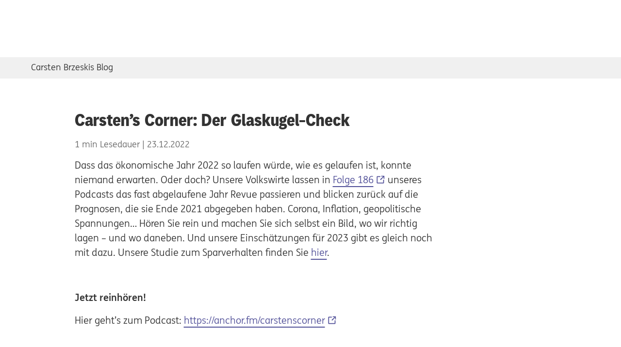

--- FILE ---
content_type: text/html;charset=UTF-8
request_url: https://www.ing.de/ueber-uns/presse/carsten-brzeskis-blog/carstens-corner-der-glaskugel-check/
body_size: 6772
content:
<!doctype html>
<html lang="de">
<head>
<script>
window.GCO = {};
</script>
<link href='https://cdn.ing.de/ing-web/4.12.4/es-modules/global.css' rel="stylesheet"/>
<script type="importmap">
{
"imports": {
"ing-web/": "https://cdn.ing.de/ing-web/4.12.4/es-modules/",
"lit": "https://cdn.ing.de/ing-web/4.12.4/es-modules/core.js",
"lit/directives/unsafe-svg": "https://cdn.ing.de/ing-web/4.12.4/es-modules/core.js",
"lit/directives/unsafe-svg.js": "https://cdn.ing.de/ing-web/4.12.4/es-modules/core.js",
"lit/directives/unsafe-html.js": "https://cdn.ing.de/ing-web/4.12.4/es-modules/core.js",
"lit/directives/class-map.js": "https://cdn.ing.de/ing-web/4.12.4/es-modules/core.js",
"lit/directives/style-map.js": "https://cdn.ing.de/ing-web/4.12.4/es-modules/core.js",
"lit/directives/ref.js": "https://cdn.ing.de/ing-web/4.12.4/es-modules/core.js",
"lit/directives/repeat.js": "https://cdn.ing.de/ing-web/4.12.4/es-modules/core.js",
"lit/directives/when.js": "https://cdn.ing.de/ing-web/4.12.4/es-modules/core.js",
"lit/directives/choose.js": "https://cdn.ing.de/ing-web/4.12.4/es-modules/core.js",
"lit/directives/cache.js": "https://cdn.ing.de/ing-web/4.12.4/es-modules/core.js",
"lit/directives/if-defined.js": "https://cdn.ing.de/ing-web/4.12.4/es-modules/core.js",
"lit/directives/keyed.js": "https://cdn.ing.de/ing-web/4.12.4/es-modules/core.js"
}
}
</script>
<script type="module" src="https://cdn.ing.de/ing-web/4.12.4/es-modules/ThemeManager.js"></script>
<link rel="preconnect" href="https://count.ing.de"/>
<meta http-equiv="Accept-CH" content="Sec-CH-UA, Sec-CH-UA-Full-Version-List, Sec-CH-UA-Model, Sec-CH-UA-Mobile, Sec-CH-UA-Platform, Sec-CH-UA-Platform-Version"/>
<meta http-equiv="Delegate-CH" content="Sec-CH-UA https://count.ing.de; Sec-CH-UA-Full-Version-List https://count.ing.de; Sec-CH-UA-Model https://count.ing.de; Sec-CH-UA-Mobile https://count.ing.de; Sec-CH-UA-Platform https://count.ing.de; Sec-CH-UA-Platform-Version https://count.ing.de;"/>
<link rel="stylesheet" href="https://cdn.ing.de/ing-shared-navigation-de/26.0.4/import-map/critical.css"/>
<link rel="preconnect" href="https://api.usercentrics.eu"/>
<script src="https://cdn.ing.de/ing-cms-ui/151.0.0/js/scoped-custom-element-registry.js"></script>
<link rel="stylesheet" href="https://cdn.ing.de/ing-cms-ui/151.0.0/css/critical.css"/>
<meta property="og:title" content="Carsten’s Corner: Der Glaskugel-Check"/>
<meta property="og:description" content="Carsten Brzeski, Chefvolkswirt der ING für Deutschland und Österreich, tauscht sich wöchentlich mit seinen Gästen über aktuelle volkswirtschaftliche Ereignisse und Entwicklungen, Entscheidungen der EZB sowie Trends an den internationalen Finanzmärkten aus | Carsten’s Corner"/>
<meta property="og:type" content="website"/>
<meta property="og:site_name" content="ING-DiBa"/>
<meta property="og:url" content="https://www.ing.de/ueber-uns/presse/carsten-brzeskis-blog/carstens-corner-der-glaskugel-check/"/>
<meta property="og:image" content="https://www.ing.de/binaries/large/content/gallery/ing-images/migrated/ueber-uns/pressebilder/carstenbrzeski_photoshop_cropped.jpg"/>
<title>Der Glaskugel-Check – ING</title>
<meta name="description" content="Unsere Volkswirte schauen zurück auf 2022 und darauf, ob sich ihre Erwartungen für das fast abgelaufene Jahr erfüllt haben, werfen aber auch einen Blick darauf, was 2023 bringen könnte."/>
<meta name="robots" content="index, follow"/>
<link rel="canonical" href="https://www.ing.de/ueber-uns/presse/carsten-brzeskis-blog/carstens-corner-der-glaskugel-check/"/>
<script type="application/ld+json">{
"@context": "https://schema.org",
"@type": "WebPage",
"name": "Der Glaskugel-Check – ING",
"description": "Unsere Volkswirte schauen zurück auf 2022 und darauf, ob sich ihre Erwartungen für das fast abgelaufene Jahr erfüllt haben, werfen aber auch einen Blick darauf, was 2023 bringen könnte.",
"url": "https://www.ing.de/ueber-uns/presse/carsten-brzeskis-blog/carstens-corner-der-glaskugel-check/",
"publisher": {
"@type": "Organization",
"name":"ING",
"alternateName": "ING-DiBa",
"@id": "https://www.ing.de/#publisher"
}
}</script>
<meta charset="utf-8">
<meta name="viewport" content="width=device-width, initial-scale=1.0, minimum-scale=1.0"/>
<link rel="preconnect" href="https://responder.wt-safetag.com" />
<!-- Prevent IBAN numbers being formatted as telephone numbers on Edge -->
<meta name="format-detection" content="telephone=no">
<!-- FS : refactor 2709 -->
<meta http-equiv="X-UA-Compatible" content="IE=edge,chrome=1">
<!-- Add to homescreen for Chrome on Android. Fallback for manifest.json -->
<meta name="mobile-web-app-capable" content="yes">
<meta name="application-name" content="ING Deutschland">
<!-- Add to homescreen for Safari on iOS -->
<meta name="apple-mobile-web-app-capable" content="yes">
<meta name="apple-mobile-web-app-status-bar-style" content="default">
<meta name="apple-mobile-web-app-title" content="ING Deutschland">
<!-- Favicons -->
<link rel="icon" href='https://cdn.ing.de/ing-cms-ui/151.0.0/assets/favicons/favicon.ico' sizes="32x32">
<link rel="icon" href='https://cdn.ing.de/ing-cms-ui/151.0.0/assets/favicons/icon.svg' type="image/svg+xml">
<link rel="apple-touch-icon" href='https://cdn.ing.de/ing-cms-ui/151.0.0/assets/favicons/apple-touch-icon.png'>
<link rel="manifest" href='https://www.ing.de/manifest.json'>
<meta name="theme-color" content="#ff6200">
<script>
window.UC_UI_DOMAINS = {
crossDomainConsentSharingIFrame:
'https://cdn.ing.de/ing-feat-cookie-consent-de/1.19.0/cross-domain-bridge.html',
};
</script>
<script async src="https://cdn.ing.de/ing-feat-cookie-consent-de/1.19.0/main.js"></script>
<script id="script-dependency-stack">
window.loadScripts = [];
</script>
<script type="module">
if ('serviceWorker' in navigator) {
window.addEventListener('load', () => {
navigator.serviceWorker.register('/service-worker.js/', {scope: '/'}).catch(
(registrationError) => {
console.error('SW registration failed: ', registrationError);
});
});
}
</script>
</head>
<body no-autosuggest>
<div class="page ingde-font-300">
<!--
-->
<noscript>
<div class="t-content">
<div class="browser-notification browser-notification--error ingde-font-300">
<div class="browser-notification__icon browser-notification__icon--desktop">
<svg xmlns="http://www.w3.org/2000/svg" viewbox="0 0 64 64">
<g fill="#D70000" fill-rule="evenodd">
<path fill-rule="nonzero"
d="M61 32C61 16.014 47.985 3 32 3 16.011 3 3 16.012 3 32c0 15.995 13.007 29 29 29 15.99 0 29-13.007 29-29zm3 0c0 17.655-14.36 32-32 32C14.353 64 0 49.655 0 32 0 14.356 14.353 0 32 0c17.64 0 32 14.356 32 32z"/>
<path
d="M35.112 15.875c0-.583-.24-.875-.91-.875h-4.603c-.672 0-.911.292-.911.875l.767 21.972c0 .486.192.632.719.632h3.548c.527 0 .72-.146.72-.632l.67-21.972zM34.393 50c.72 0 1.007-.292 1.007-.924v-5.055c0-.632-.288-.924-1.007-.924H29.36c-.671 0-.959.292-.959.924v5.055c0 .632.288.924.959.924h5.034z"/>
</g>
</svg>
</div>
<div class="browser-notification__body copy">
<div class="browser-notification__title ingde-font-400">
<div class="browser-notification__icon browser-notification__icon--mobile">
<svg xmlns="http://www.w3.org/2000/svg" viewBox="0 0 16 16">
<g fill="none" fill-rule="evenodd">
<path fill="#D70000"
d="M8 0C3.59 0 0 3.59 0 8c0 4.412 3.59 8 8 8 4.414 0 8-3.588 8-8 0-4.41-3.586-8-8-8z"/>
<path fill="#FFF"
d="M8.624 10.653c.18 0 .252.071.252.227v1.243c0 .155-.072.227-.252.227h-1.26c-.168 0-.24-.072-.24-.227V10.88c0-.156.072-.227.24-.227zm-.048-6.908c.168 0 .228.071.228.215l-.168 5.402c0 .12-.048.155-.18.155h-.888c-.132 0-.18-.036-.18-.155L7.196 3.96c0-.144.06-.215.228-.215z"/>
</g>
</svg>
</div>
Bitte aktivieren Sie JavaScript
</div>
Damit bleibt Ihr Banking sicher und unsere Internetseite wird auch in Zukunft optimal
dargestellt.
<div class="browser-notification__link">
<a class="browser-notification-link" href="https://www.ing.de/kundenservice/sicherheit/#01306"
wtlink="weitere_informationen.update_browser.link">
Mehr Informationen
</a>
</div>
</div>
</div>
</div>
</noscript>
<link rel="stylesheet" href="https://cdn.ing.de/ing-cms-ui/151.0.0/css/browser-notification.css"/>
<link rel="preload" href='https://cdn.ing.de/ing-cms-ui/151.0.0/css/skip-to-content.css' as="style" onload="this.onload=null;this.rel='stylesheet'" />
<script type="module" async src='https://cdn.ing.de/ing-cms-ui/151.0.0/js/skip-to-content.js'></script>
<ing-skip-to-content></ing-skip-to-content>
<ing-header id="navigation"
config='{"login":{"id":"login","label":"Log-in","href":"https://banking.ing.de/app/obligo","trackingValue":"log_in_banking.meta.link_intern"},"logout":{"label":"Log-out","trackingValue":"log_out_banking.meta.link_intern"},"logo":{"id":"homepage","href":"/","trackingValue":"logo.meta.link_intern","label":"Zur ING Homepage"},"helpAndServices":[{"id":"hilfe-center","label":"Hilfe-Center","href":"/hilfe/","trackingValue":"l0_sh__hilfe_center.navi.link_intern"},{"id":"hilfe-notfall","label":"Notfall","href":"/hilfe/notfall/","trackingValue":"l0_sh__notfall.navi.link_intern"},{"id":"hilfe-wissen","label":"Wissen","href":"/wissen/","trackingValue":"l0_sh__wissen.navi.link_intern"},{"id":"hilfe-app-banking","label":"App & Banking","href":"/banking/","trackingValue":"l0_sh__app_banking.navi.link_intern"}],"navigation":[{"id":"meine-konten","label":"Meine Konten","href":"https://banking.ing.de/app/obligo","trackingValue":"l0_meine-konten.navi.link_intern","requiresAuthentication":true},{"id":"girokonto","label":"Girokonto","href":"/girokonto/","trackingValue":"l0_girokonto.navi.link_intern"},{"id":"sparenanlegen","label":"Sparen & Anlegen","href":"/sparen-anlegen/","trackingValue":"l0_sparen_anlegen.navi.link_intern"},{"id":"wertpapiere","label":"Wertpapierhandel","href":"/wertpapiere/","trackingValue":"l0_wertpapiere.navi.link_intern"},{"id":"baufinanzierung","label":"Baufinanzierung","href":"/baufinanzierung/","trackingValue":"l0_baufinanzierung.navi.link_intern"},{"id":"kredite","label":"Kredite","href":"/kredit/","trackingValue":"l0_kredite.navi.link_intern"},{"id":"versicherungen","label":"Versicherungen","href":"/versicherungen/","trackingValue":"l0_versicherungen.navi.link_intern"}],"sme":[{"id":"retail","label":"Privatkunden","href":"/","trackingValue":"l0_sme__privatkunden.navi.link_intern"},{"id":"business","label":"Business Banking","href":"/business/","trackingValue":"l0_sme__business_banking.navi.link_intern"},{"id":"wholesale","target":"_blank","label":"Wholesale Banking","href":"https://www.ingwb.com/de/network/emea/deutschland","trackingValue":"l0_sme__wholesale_banking.navi.link_intern"}],"search":{"placeholder":"Wertpapier, WKN oder Begriff","trackingValue":"button_search.content.link"}}'
search-enabled
search-api-url="https://api.www.ing.de/searchopenshift"
search-results-url="https://www.ing.de/suche/"
active-navigation-id=""
active-sme-navigation-id="retail"
pw-test>
<noscript>
<div class="navigation-header__critical-login-button-wrapper">
<a class="navigation-header__critical-login-button"
role="button"
href="https://banking.ing.de/app/obligo">Log-in</a>
</div>
</noscript>
</ing-header>
<svg id="filter-container" style="position: absolute; width:0; height:0;" xmlns="http://www.w3.org/2000/svg" xmlns:xlink="http://www.w3.org/1999/xlink">
<defs>
<filter id="blurlayer" x="0" y="0" width="100%" height="100%">
<feGaussianBlur stdDeviation="1" result="blur"></feGaussianBlur>
</filter>
<filter id="shadow" x="-30%" y="-30%" width="160%" height="160%">
<feDropShadow dx="5" dy="5" stdDeviation="5" flood-opacity="0.3"></feDropShadow>
</filter>
<filter id="shadow-focus" x="-30%" y="-30%" width="160%" height="160%">
<feDropShadow dx="0" dy="0" stdDeviation="4" flood-color="#559bd1" result="shadow"></feDropShadow>
<feGaussianBlur in="shadow" stdDeviation="1" result="gaussian"></feGaussianBlur>
<feMerge>
<feMergeNode in="shadow"></feMergeNode>
<feMergeNode in="gaussian"></feMergeNode>
</feMerge>
</filter>
</defs>
</svg>
<div class="ing-sn-content-to-blur">
<main id="main" class="main-content">
<nav class="ing-quick-access">
<ul class="quick-access">
<li class="quick-access__list-item">
<a class="ingde-link--primary" wtlink="carsten_brzeskis_blog_carsten_brzeskis_blog.content.link_intern"
href="https://www.ing.de/ueber-uns/presse/carsten-brzeskis-blog/">Carsten Brzeskis Blog</a>
</li>
</ul>
</nav>
<ing-reading-progress-bar></ing-reading-progress-bar>
<article class="t-content article">
<header class="article-header">
<h1 class="headline headline--xl article-header__headline">
Carsten’s Corner: Der Glaskugel-Check
</h1>
<aside class="article-header__meta ingde-font-200">
<span aria-label='1 Minuten Lesedauer'>1 min Lesedauer</span>
<span aria-label='veröffentlicht am 23.12.2022'>23.12.2022</span>
</aside>
</header>
<section class="rich-content rich-content--l rich-content--justify-none">
<div class="rich-content__inner">
<div class="rich-content__copy copy editor-container">
<p>Dass das ökonomische Jahr 2022 so laufen würde, wie es gelaufen ist, konnte niemand erwarten. Oder doch? Unsere Volkswirte lassen&nbsp;in <a href="https://anchor.fm/carstenscorner/episodes/Der-Glaskugel-Check---Folge-186-e1sko73" wtlink="acc7f9a0_6b92481a_1__folge_186.content.link_extern" class="ingde-link ingde-link--external" target="_blank" rel="noopener" aria-label="Folge 186, Externer Link">Folge 186</a> unseres Podcasts das fast abgelaufene Jahr Revue passieren und blicken zurück auf die Prognosen, die sie Ende 2021 abgegeben haben. Corona, Inflation, geopolitische Spannungen… Hören Sie rein und machen Sie sich selbst ein Bild, wo wir richtig lagen – und wo daneben. Und unsere Einschätzungen für 2023 gibt es gleich noch mit dazu. Unsere Studie zum Sparverhalten finden Sie <a href="/ueber-uns/presse/carsten-brzeskis-blog/chart-of-the-week-2022-12-23-30-prozent-der-deutschen-ohne-jegliche-ersparnisse/" wtlink="acc7f9a0_6b92481a_2__hier.content.link_intern" class="ingde-link">hier</a>.</p>
<p>&nbsp;</p>
<p><strong>Jetzt reinhören!</strong></p>
<p>Hier geht’s zum Podcast: <a href="https://anchor.fm/carstenscorner" wtlink="acc7f9a0_6b92481a_3__httpsanchorfmcarstenscorner.content.link_extern" class="ingde-link ingde-link--external" target="_blank" rel="noopener" aria-label="https://anchor.fm/carstenscorner, Externer Link">https://anchor.fm/carstenscorner</a></p>
<p>&nbsp;</p>
<p>Übrigens: Der Podcast kann über alle gängigen Plattformen wie Apple/Google Podcasts, Spotify usw. angehört werden.</p>
<p>&nbsp;</p>
<p><strong>Feedback ausdrücklich erwünscht!</strong></p>
<p>Wir freuen uns&nbsp;über direktes Feedback, Anregungen und Themenvorschläge.</p> </div>
</div>
</section>
<div class="author">
<div class="author__inner">
<span class="author__label">Autor:</span>
ING Economic &amp; Financial Analysis
</div>
</div>
</article>
<section class="t-content t-content--mobile-hidden">
<social-media-buttons
buttons='["facebook", "twitter", "linkedin", "xing", "email", "copy"]'
></social-media-buttons>
</section>
</main>
</div>
<ing-footer config='{"BIC":"INGDDEFFXXX","helpAndServices":[{"id":"hilfe-center","label":"Hilfe-Center","href":"/hilfe/","trackingValue":"ftr_hilfe_center.navi.link_intern"},{"id":"hilfe-notfall","label":"Notfall","href":"/hilfe/notfall/","trackingValue":"ftr_notfall.navi.link_intern"}],"mainLinks":[{"headline":"Entdecken","links":[{"id":"unternehmen","label":"Unternehmen","href":"/ueber-uns/unternehmen/","trackingValue":"ftr_unternehmen.navi.link_intern"},{"id":"nachhaltigkeit","label":"Nachhaltigkeit","href":"/ueber-uns/nachhaltigkeit/","trackingValue":"ftr_nachhaltigkeit.navi.link_intern"},{"id":"menschen","label":"Menschen + Philosophie","href":"/ueber-uns/menschen/","trackingValue":"ftr_menschen_philosophie.navi.link_intern"},{"id":"auszeichnungen","label":"Auszeichnungen","href":"/ueber-uns/auszeichnungen/","trackingValue":"ftr_auszeichnungen.navi.link_intern"},{"id":"wholesale","label":"Wholesale Banking","href":"https://www.ingwb.com/de/network/emea/deutschland","trackingValue":"ftr_wholesale_banking.navi.link_intern"},{"id":"business","label":"Business Banking","href":"/business/","trackingValue":"ftr_business_banking.navi.link_intern"},{"id":"aktuelles","label":"Aktuelles","href":"/wissen/aktuelles/","trackingValue":"ftr_aktuelles.navi.link_intern"}]},{"headline":"Nützliches","links":[{"id":"kontaktformular","label":"Kontaktformular","href":"https://produkte.banking.ing.de/pub/kontaktformular","trackingValue":"ftr_kontakt.navi.link_intern"},{"id":"kwk","label":"Kunden werben Kunden","href":"/hilfe/produkte/kwk/","trackingValue":"ftr_kunden_werben_kunden.navi.link_intern"},{"id":"finanzwissen","label":"Wissen","href":"/wissen/","trackingValue":"ftr_wissen.navi.link_intern"},{"id":"vwl-blog","label":"Volkswirtschafts-Blog","href":"/ueber-uns/presse/carsten-brzeskis-blog/","trackingValue":"ftr_vw_blog.navi.link_intern"},{"id":"karriere","label":"Karriere","href":"https://ing.jobs/deutschland","trackingValue":"ftr_karriere.navi.link_extern"},{"id":"vertriebspartner","label":"Vertriebspartner","href":"/ueber-uns/unternehmen/partner/","trackingValue":"ftr_vertriebspartner.navi.link_intern"},{"id":"presse","label":"Presse","href":"/ueber-uns/presse/","trackingValue":"ftr_presse.navi.link_intern"},{"id":"barrierefreiheit","label":"Barrierefreiheit","href":"/barrierefreiheit/","trackingValue":"ftr_barrierefreiheit.navi.link_intern"}]},{"headline":"Rechtliches","links":[{"id":"datenschutz","label":"Datenschutz","href":"/datenschutz/","trackingValue":"ftr_datenschutz.navi.link_intern"},{"id":"cookie","label":"Cookie-Einstellungen","togglesConsent":true,"trackingValue":"ftr_cookie_einstellungen.navi.link_intern"},{"id":"versicherung","label":"Erstinfo Versicherung","href":"/versicherungen/erstinformationen/","trackingValue":"ftr_erstinfo_versicherung.navi.link_intern"},{"id":"agb","label":"AGB, Preise + Leistungen","href":"/agb/","trackingValue":"ftr_agb.navi.link_intern"},{"id":"impressum","label":"Impressum","href":"/ueber-uns/unternehmen/impressum/","trackingValue":"ftr_impressum.navi.link_intern"}]}],"socialMediaLinks":[{"id":"tiktok","label":"Tiktok","href":"https://www.tiktok.com/@ingdeutschland?lang=de-DE","trackingValue":"ftr_tiktok.navi.link_extern"},{"id":"instagram","label":"Instagram","href":"https://www.instagram.com/ing.deutschland/","trackingValue":"ftr_instagram.navi.link_extern"},{"id":"youtube","label":"YouTube","href":"https://m.youtube.com/c/ing_de","trackingValue":"ftr_youtube.navi.link_extern"},{"id":"linkedin","label":"LinkedIn","href":"https://www.linkedin.com/company/ing-de/","trackingValue":"ftr_linkedin.navi.link_extern"},{"id":"facebook","label":"Facebook","href":"https://www.facebook.com/ing.deutschland/","trackingValue":"ftr_facebook.navi.link_extern"}],"appStoreButtons":[{"id":"google","label":"ING App im Google play store","href":"https://play.google.com/store/apps/details?id=de.ingdiba.bankingapp","trackingValue":"ftr_google_play_store.navi.link_extern"},{"id":"apple","label":"ING App im Apple App Store","href":"https://apps.apple.com/de/app/ing-deutschland/id1176527145?l=de&ls=1","trackingValue":"ftr_apple_app_store.navi.link_extern"}],"logoLink":{"id":"logo-link","label":"Zur ING Homepage","href":"/","trackingValue":"ftr_ing_logo.link_intern"}}' pw-test>
</ing-footer><script src='https://cdn.ing.de/ing-shared-navigation-de/26.0.4/import-map/ing-shared-navigation.mjs' type="module" async></script>
<script type="module">
const webtrekkConfig = {
trackId: '302246171523106',
trackDomain: 'count.ing.de',
domain: 'REGEXP:^(([a-zA-Z0-9-_]+\.{1})*(ing-diba|ing)\.de)$',
cookie: '1',
optoutName: 'ingdibaOptOut',
contentId: 'pw.ueber-uns.presse.carsten-brzeskis-blog.carstens-corner-der-glaskugel-check',
contentGroup: {1:"pw",2:"ueber-uns"},
forceHTTPS: true,
linkTrack: 'standard',
linkTrackAttribute: 'wtlink',
execCDB: false,
safetag: {
async: true,
timeout: 2000,
customDomain: 'responder.wt-safetag.com',
customPath: 'resp/api/get/302246171523106?url=https%3A%2F%2Fwww.ing.de&v=5',
option: {}
},
cookieSecure: true
,
executePluginFunction: "wt_scrolldepth"
};
import('https://cdn.ing.de/ing-cms-ui/151.0.0/js/webtrekk.js').then(() => {
const bootstrapConfig = {
webtrekkFile: 'https://cdn.ing.de/ing-feat-webtrekk-de-cdn/1.0.16/webtrekk-pixel-v460/webtrekk_v4.min.js',
scrollDepthPluginFile: 'https://cdn.ing.de/ing-feat-webtrekk-de-cdn/1.0.16/webtrekk-scrolldepth-v200/scrolldepth_v200.min.js',
webtrekkConfig,
enableTeaserTracking: false
};
window.webtrekkBootstrap(bootstrapConfig);
});
</script>
<script async type="module" src="https://cdn.ing.de/ing-feat-commercial-de/1.3.5/bundle.js"></script>
<script>
window.GCO.commercial = {
fetchUrl: 'https://api.www.ing.de/deVertriebserfolgSCS/v1.0/'
};
</script>
<script type="module">
import { initAuthClient } from 'https://cdn.ing.de/ing-feat-auth-client-de/2.0.0/ing-feat-auth-client-de.js';
const config = {
clientId: 'pw-hippo',
discoveryUri: 'https://access.ing.de/.well-known/openid-configuration',
rlIFrameSource: 'https://cdn.ing.de/ing-feat-auth-client-de/2.0.0/rl.html',
logoutUrl: 'https://banking.ing.de/app/logout'
};
initAuthClient(config);
</script>
<ing-cc-manager uc-id="oAoDY7kHB"> </ing-cc-manager>
<script>window.loadScripts.push('js/overlay.js'); </script>
<script>window.loadScripts.push('js/rich-content-table.js'); </script>
<script>window.loadScripts.push('js/reading-progress-bar.js'); </script>
<script>window.loadScripts.push('js/social-media-buttons.js'); </script>
<ingde-cms-overlay-manager></ingde-cms-overlay-manager>
</div>
<script>
window.resourceBaseUrl = "https://cdn.ing.de/ing-cms-ui/151.0.0/"
</script>
<link rel="stylesheet" href='https://cdn.ing.de/ing-cms-ui/151.0.0/css/index.css'/>
<script type="module" src='https://cdn.ing.de/ing-cms-ui/151.0.0/js/core.js'></script>
<script type="module" defer src='https://cdn.ing.de/ing-cms-ui/151.0.0/js/picture.js'></script>
<script>
function appendScript(src) {
var scriptTag = document.createElement('script');
var basePath = "https://cdn.ing.de/ing-cms-ui/151.0.0/";
scriptTag.src = basePath + src;
scriptTag.defer = true;
scriptTag.type = "module";
document.body.appendChild(scriptTag);
};
window.loadScripts.forEach(function (dependency) {
appendScript(dependency);
});
delete window.loadScripts;
</script>
<link rel="stylesheet" href="https://cdn.ing.de/ing-cms-ui/151.0.0/css/blogarticle.css"/>
</body>
</html>

--- FILE ---
content_type: application/javascript
request_url: https://cdn.ing.de/ing-cms-ui/151.0.0/js/core.js
body_size: 1354
content:
import{LitElement as t,html as e}from"lit";import{LitElement as i,createRef as n,ref as s,html as o,nothing as r,classMap as a,ifDefined as c}from"ing-web/core.js";import{choose as l}from"lit/directives/choose.js";import{IngIcon as g}from"ing-web/icon.js";import{IngButton as d}from"ing-web/button.js";import{IngRadio as h,IngRadioGroup as m}from"ing-web/radio-group.js";import{IngForm as u}from"ing-web/form.js";import{IngDialog as p,IngDialogFrameSimple as b}from"ing-web/dialog.js";import{L as f}from"./link-C3Qgu_zH.js";import{a as y}from"./cookie-CVwUJ_He.js";class $ extends t{static get properties(){return{errorText:{attribute:"error-text"}}}constructor(){super(),this.errorText="Es konnten keine Daten abgerufen werden."}createRenderRoot(){return this}render(){return e`
      <div class="ingde-cms-error">
        <ingde-icon class="ingde-cms-error__icon" type="misc/info"></ingde-icon>
        <p>${this.errorText}</p>
      </div>
    `}}customElements.get("ingde-cms-error")||customElements.define("ingde-cms-error",$);class E extends i{static get properties(){return{content:{type:String},headline:{type:String}}}createRenderRoot(){return this}constructor(){super(),this.dialogRef=n(),window.addEventListener("ingde-overlay:trigger-open",(t=>{this.open(t)}))}open(t){this.content=t.detail.content,this.headline=t.detail.headline,this.hasCloseButton=t.detail.hasCloseButton;const{value:e}=this.dialogRef;e?.open()}render(){return o`
      <ing-dialog
        ${s(this.dialogRef)}
        .config=${{placementMode:"local",hidesOnOutsideEsc:!0,hidesOnOutsideClick:!0}}
      >
        <ing-dialog-frame-simple
          slot="content"
          ?has-close-button=${this.hasCloseButton}
          variation="default"
        >
          <div slot="header">${this.headline}</div>
          <div slot="content">${this.content}</div>
        </ing-dialog-frame-simple>
      </ing-dialog>
    `}}customElements.get("ingde-cms-overlay-manager")||customElements.define("ingde-cms-overlay-manager",E);class w extends t{static get properties(){return{content:{type:String},headingClasses:{type:String},headingLevel:{type:String}}}constructor(){super()}createRenderRoot(){return this}render(){return e`
    ${l(this.headingLevel,[["h2",()=>e`<h2 class="${this.headingClasses}">${this.content}</h2>`],["h4",()=>e`<h4 class="${this.headingClasses}">${this.content}</h4>`],["h5",()=>e`<h5 class="${this.headingClasses}">${this.content}</h5>`],["h6",()=>e`<h6 class="${this.headingClasses}">${this.content}</h6>`]],(()=>e`<h3 class="${this.headingClasses}">${this.content}</h3>`))}`}}customElements.get("custom-headline")||customElements.define("custom-headline",w);class k extends i{static get properties(){return{type:{type:String,attribute:"type"},size:{type:String,attribute:"size"},customClass:{type:String,attribute:"custom-class"},color:{type:String,attribute:"color"},href:{type:String,attribute:"href"},wtlink:{type:String,attribute:"wtlink"},title:{type:String,attribute:"title"},text:{type:String,attribute:"text"},ariaLabel:{type:String,attribute:"aria-label"},target:{type:String,attribute:"target"},disabled:{type:Boolean,attribute:"disabled"},icon:{type:Boolean,attribute:"icon"},iconId:{type:String,attribute:"icon-id"},iconVariation:{type:String,attribute:"icon-variation"}}}createRenderRoot(){return this}render(){if(!this.href)return r;const t=a({"ingde-button":!0,"ingde-button--download":"download"===this.type,"ingde-button--banking":"banking"===this.type,[c(this.customClass)]:!0});return o`<a
      class="${t}"
      href="${this.href}"
      wtlink="${c(this.wtlink)}"
      aria-label="${c(this.ariaLabel)}"
      target=${c(this.target)}
      title=${c(this.title)}
      size=${this.size}
      color=${"banking"===this.type?"indigo":this.color}
      type=${this.type}
      ?sticky=${"sticky"===this.type}
      ?icon=${"sticky"===this.type&&c(this.icon)}
      ?disabled=${c(this.disabled)}
    >
      ${"banking"===this.type?o`<ing-icon
            icon-id="ing:functionalities:lockedFilled"
            variation="interactionSecondary24"
          ></ing-icon>`:""}
      ${this.icon?o`<ing-icon
            icon-id=${this.iconId}
            variation=${c(this.iconVariation)?this.iconVariation:"interactionPrimary24"}
          ></ing-icon>`:""}
      ${this.text?this.text:r}
    </a>`}}customElements.get("ing-icon")||customElements.define("ing-icon",g),customElements.get("ing-button")||customElements.define("ing-button",d),customElements.get("ing-radio")||customElements.define("ing-radio",h),customElements.get("ing-radio-group")||customElements.define("ing-radio-group",m),customElements.get("ing-form")||customElements.define("ing-form",u),customElements.get("ing-dialog")||customElements.define("ing-dialog",p),customElements.get("ing-dialog-frame-simple")||customElements.define("ing-dialog-frame-simple",b),customElements.get("ing-link")||customElements.define("ing-link",f),customElements.get("ingde-button")||customElements.define("ingde-button",k),window.addEventListener("hashchange",(()=>{try{const t=document.querySelector(`${location.hash}`);if(!t)return;t.setAttribute("tabindex","-1"),t.focus(),t.removeAttribute("tabindex")}catch{return}})),window.onhashchange=()=>{const{hash:t}=window.location;"#webtrekkOptOut"===t&&(y("ingdibaOptOut",1,15552e4,"/"),alert("Sie haben Ihren Browser erfolgreich vom Webanalyse-Tracking ausgeschlossen."))};


--- FILE ---
content_type: application/javascript
request_url: https://cdn.ing.de/ing-feat-auth-client-de/2.0.0/ing-feat-auth-client-de.js
body_size: 254
content:
import{g as e}from"./auth-client.js";const t=(e,t,n=null)=>{const o=document.createElement("iframe");return o.style.width="0px",o.style.height="0px",o.style.display="none",o.src=e,o.id=t,n&&o.setAttribute("data",JSON.stringify(n)),document.body.appendChild(o),o},n=({clientId:n,discoveryUri:o,rlIFrameSource:s,logoutUrl:i})=>{e({clientId:n,discoveryUri:o,rlIFrameSource:s}).fetchDiscovery().then((e=>{const i={clientId:n,discoveryUri:o,rlIFrameSource:s},d=t(s,"rl",i);window.addEventListener("message",(t=>{if("rlIFrame:ready"!==t.data){if("object"==typeof t.data&&("updateSessionTime"===t.data.type&&window.dispatchEvent(new CustomEvent("ingde-sn:session-update",{detail:t.data})),"showSessionDialog"===t.data.type&&window.dispatchEvent(new CustomEvent("ingde-sn:dialog-open",{detail:t.data})),"sessionState"===t.data.type)){document.getElementById("op").contentWindow.postMessage(`${n} ${t.data.sessionState}`,e.issuer)}}else d.contentWindow.postMessage(i,"*")})),t(e.check_session_iframe,"op")})),(({logoutUrl:e})=>{window.addEventListener("ingde-sn:logout-clicked",(()=>{document.getElementById("rl").contentWindow.postMessage("ingde-sn:logout-clicked","*"),setTimeout((()=>{window.location.replace(e)}),1e3)})),window.addEventListener("ingde-sn:reset-timer",(()=>{document.getElementById("rl").contentWindow.postMessage("ingde-sn:reset-timer","*")}))})({logoutUrl:i})};export{n as initAuthClient};


--- FILE ---
content_type: application/javascript
request_url: https://cdn.ing.de/ing-cms-ui/151.0.0/js/scoped-custom-element-registry.js
body_size: 3749
content:
(function(){
/*

 Copyright (c) 2020 The Polymer Project Authors. All rights reserved.
 This code may only be used under the BSD style license found at
 http://polymer.github.io/LICENSE.txt
 The complete set of authors may be found at
 http://polymer.github.io/AUTHORS.txt
 The complete set of contributors may be found at
 http://polymer.github.io/CONTRIBUTORS.txt
 Code distributed by Google as part of the polymer project is also
 subject to an additional IP rights grant found at
 http://polymer.github.io/PATENTS.txt
*/
'use strict';function k(a){var b=0;return function(){return b<a.length?{done:!1,value:a[b++]}:{done:!0}}}var l="function"==typeof Object.defineProperties?Object.defineProperty:function(a,b,d){if(a==Array.prototype||a==Object.prototype)return a;a[b]=d.value;return a};
function m(a){a=["object"==typeof globalThis&&globalThis,a,"object"==typeof window&&window,"object"==typeof self&&self,"object"==typeof global&&global];for(var b=0;b<a.length;++b){var d=a[b];if(d&&d.Math==Math)return d}throw Error("Cannot find global object");}var n=m(this);function p(a,b){if(b)a:{var d=n;a=a.split(".");for(var e=0;e<a.length-1;e++){var c=a[e];if(!(c in d))break a;d=d[c]}a=a[a.length-1];e=d[a];b=b(e);b!=e&&null!=b&&l(d,a,{configurable:!0,writable:!0,value:b})}}
p("Symbol",function(a){function b(c){if(this instanceof b)throw new TypeError("Symbol is not a constructor");return new d("jscomp_symbol_"+(c||"")+"_"+e++,c)}function d(c,f){this.l=c;l(this,"description",{configurable:!0,writable:!0,value:f})}if(a)return a;d.prototype.toString=function(){return this.l};var e=0;return b});
p("Symbol.iterator",function(a){if(a)return a;a=Symbol("Symbol.iterator");for(var b="Array Int8Array Uint8Array Uint8ClampedArray Int16Array Uint16Array Int32Array Uint32Array Float32Array Float64Array".split(" "),d=0;d<b.length;d++){var e=n[b[d]];"function"===typeof e&&"function"!=typeof e.prototype[a]&&l(e.prototype,a,{configurable:!0,writable:!0,value:function(){return aa(k(this))}})}return a});function aa(a){a={next:a};a[Symbol.iterator]=function(){return this};return a}
function q(a){var b="undefined"!=typeof Symbol&&Symbol.iterator&&a[Symbol.iterator];return b?b.call(a):{next:k(a)}}function r(a){if(!(a instanceof Array)){a=q(a);for(var b,d=[];!(b=a.next()).done;)d.push(b.value);a=d}return a}
var t="function"==typeof Object.create?Object.create:function(a){function b(){}b.prototype=a;return new b},ba=function(){function a(){function d(){}new d;Reflect.construct(d,[],function(){});return new d instanceof d}if("undefined"!=typeof Reflect&&Reflect.construct){if(a())return Reflect.construct;var b=Reflect.construct;return function(d,e,c){d=b(d,e);c&&Reflect.setPrototypeOf(d,c.prototype);return d}}return function(d,e,c){void 0===c&&(c=d);c=t(c.prototype||Object.prototype);return Function.prototype.apply.call(d,
c,e)||c}}(),v;if("function"==typeof Object.setPrototypeOf)v=Object.setPrototypeOf;else{var w;a:{var ca={a:!0},x={};try{x.__proto__=ca;w=x.a;break a}catch(a){}w=!1}v=w?function(a,b){a.__proto__=b;if(a.__proto__!==b)throw new TypeError(a+" is not extensible");return a}:null}var y=v,z=window,A;if(void 0===(null==(A=z.CustomElementRegistryPolyfill)?void 0:A.formAssociated)){var B={};z.CustomElementRegistryPolyfill=(B.formAssociated=new Set,B)}
var C=window.HTMLElement,da=window.customElements.define,ea=window.customElements.get,D=window.customElements,E=new WeakMap,F=new WeakMap,G=new WeakMap,H=new WeakMap;function fa(){var a;this.promise=new Promise(function(b){a=b});this.resolve=a}function I(){this.h=new Map;this.m=new Map;this.j=new Map;this.i=new Map}
I.prototype.define=function(a,b){a=a.toLowerCase();if(void 0!==this.h.get(a))throw new DOMException("Failed to execute 'define' on 'CustomElementRegistry': the name \""+a+'" has already been used with this registry');if(void 0!==this.m.get(b))throw new DOMException("Failed to execute 'define' on 'CustomElementRegistry': this constructor has already been used with this registry");var d=b.prototype.attributeChangedCallback,e=new Set(b.observedAttributes||[]);ha(b,e,d);var c=ea.call(D,a),f,g,h=null!=
(g=null==(f=c)?void 0:f.s)?g:b.formAssociated||z.CustomElementRegistryPolyfill.formAssociated.has(a);h&&z.CustomElementRegistryPolyfill.formAssociated.add(a);if(h!=b.formAssociated)try{b.formAssociated=h}catch(u){}d={tagName:a,g:b,connectedCallback:b.prototype.connectedCallback,disconnectedCallback:b.prototype.disconnectedCallback,adoptedCallback:b.prototype.adoptedCallback,attributeChangedCallback:d,formAssociated:h,formAssociatedCallback:b.prototype.formAssociatedCallback,formDisabledCallback:b.prototype.formDisabledCallback,
formResetCallback:b.prototype.formResetCallback,formStateRestoreCallback:b.prototype.formStateRestoreCallback,observedAttributes:e};this.h.set(a,d);this.m.set(b,d);c||(c=ia(a),da.call(D,a,c));this===window.customElements&&(G.set(b,d),d.o=c);if(c=this.i.get(a))for(this.i.delete(a),c=q(c),e=c.next();!e.done;e=c.next())e=e.value,F.delete(e),J(e,d,!0);c=this.j.get(a);void 0!==c&&(c.resolve(b),this.j.delete(a));return b};
I.prototype.upgrade=function(a){for(var b=[],d=0;d<arguments.length;++d)b[d]=arguments[d];K.push(this);D.upgrade.apply(D,r(b));K.pop()};I.prototype.get=function(a){var b;return null==(b=this.h.get(a))?void 0:b.g};I.prototype.whenDefined=function(a){var b=this.h.get(a);if(void 0!==b)return Promise.resolve(b.g);b=this.j.get(a);void 0===b&&(b=new fa,this.j.set(a,b));return b.promise};function L(a,b,d,e){var c=a.i.get(d);c||a.i.set(d,c=new Set);e?c.add(b):c.delete(b)}var M;
window.HTMLElement=function(){var a=M;if(a)return M=void 0,a;var b=G.get(this.constructor);if(!b)throw new TypeError("Illegal constructor (custom element class must be registered with global customElements registry to be newable)");a=Reflect.construct(C,[],b.o);Object.setPrototypeOf(a,this.constructor.prototype);E.set(a,b);return a};window.HTMLElement.prototype=C.prototype;
function ia(a){function b(){var d=Reflect.construct(C,[],this.constructor);Object.setPrototypeOf(d,HTMLElement.prototype);a:{var e=d.getRootNode();if(!(e===document||e instanceof ShadowRoot)){e=K[K.length-1];if(e instanceof CustomElementRegistry){var c=e;break a}e=e.getRootNode();e===document||e instanceof ShadowRoot||(e=(null==(c=H.get(e))?void 0:c.getRootNode())||document)}c=e.registry}c=c||window.customElements;(e=c.h.get(a))?J(d,e):F.set(d,c);return d}n.Object.defineProperty(b,"formAssociated",
{configurable:!0,enumerable:!0,get:function(){return z.CustomElementRegistryPolyfill.formAssociated.has(a)}});b.prototype.connectedCallback=function(d){for(var e=[],c=0;c<arguments.length;++c)e[c]=arguments[c];N(this);(c=E.get(this))?c.connectedCallback&&c.connectedCallback.apply(this,e):L(F.get(this),this,a,!0)};b.prototype.disconnectedCallback=function(d){for(var e=[],c=0;c<arguments.length;++c)e[c]=arguments[c];(c=E.get(this))?c.disconnectedCallback&&c.disconnectedCallback.apply(this,e):L(F.get(this),
this,a,!1)};b.prototype.adoptedCallback=function(d){for(var e=[],c=0;c<arguments.length;++c)e[c]=arguments[c];var f,g;null==(f=E.get(this))||null==(g=f.adoptedCallback)||g.apply(this,e)};b.prototype.formAssociatedCallback=function(d){for(var e=[],c=0;c<arguments.length;++c)e[c]=arguments[c];c=E.get(this);if(null==c?0:c.formAssociated){var f;null==c||null==(f=c.formAssociatedCallback)||f.apply(this,e)}};b.prototype.formDisabledCallback=function(d){for(var e=[],c=0;c<arguments.length;++c)e[c]=arguments[c];
c=E.get(this);if(null==c?0:c.formAssociated){var f;null==c||null==(f=c.formDisabledCallback)||f.apply(this,e)}};b.prototype.formResetCallback=function(d){for(var e=[],c=0;c<arguments.length;++c)e[c]=arguments[c];c=E.get(this);if(null==c?0:c.formAssociated){var f;null==c||null==(f=c.formResetCallback)||f.apply(this,e)}};b.prototype.formStateRestoreCallback=function(d){for(var e=[],c=0;c<arguments.length;++c)e[c]=arguments[c];c=E.get(this);if(null==c?0:c.formAssociated){var f;null==c||null==(f=c.formStateRestoreCallback)||
f.apply(this,e)}};return b}window.CustomElementRegistry=I;
function ha(a,b,d){if(0!==b.size&&void 0!==d){var e=a.prototype.setAttribute;e&&(a.prototype.setAttribute=function(g,h){N(this);g=g.toLowerCase();if(b.has(g)){var u=this.getAttribute(g);e.call(this,g,h);d.call(this,g,u,h)}else e.call(this,g,h)});var c=a.prototype.removeAttribute;c&&(a.prototype.removeAttribute=function(g){N(this);g=g.toLowerCase();if(b.has(g)){var h=this.getAttribute(g);c.call(this,g);d.call(this,g,h,null)}else c.call(this,g)});var f=a.prototype.toggleAttribute;f&&(a.prototype.toggleAttribute=
function(g,h){N(this);g=g.toLowerCase();if(b.has(g)){var u=this.getAttribute(g);f.call(this,g,h);h=this.getAttribute(g);u!==h&&d.call(this,g,u,h)}else f.call(this,g,h)})}}var O;"loading"===document.readyState&&(O=new Set,document.addEventListener("readystatechange",function(){O.forEach(function(a){return P(a,E.get(a))})},{once:!0}));function N(a){var b;null!=(b=O)&&b.has(a)&&P(a,E.get(a))}
function P(a,b){var d;null==(d=O)||d.delete(a);b.attributeChangedCallback&&b.observedAttributes.forEach(function(e){a.hasAttribute(e)&&b.attributeChangedCallback.call(a,e,null,a.getAttribute(e))})}function Q(a){var b=Object.getPrototypeOf(a);if(b!==window.HTMLElement)return b===C?Object.setPrototypeOf(a,window.HTMLElement):Q(b)}
function J(a,b,d){d=void 0===d?!1:d;Object.setPrototypeOf(a,b.g.prototype);E.set(a,b);M=a;try{new b.g}catch(e){Q(b.g),new b.g}b.attributeChangedCallback&&(void 0===O||a.hasAttributes()?P(a,b):O.add(a));d&&b.connectedCallback&&a.isConnected&&b.connectedCallback.call(a)}var R=Element.prototype.attachShadow;
Element.prototype.attachShadow=function(a,b){for(var d=[],e=1;e<arguments.length;++e)d[e-1]=arguments[e];var c=Object.assign({},a);e=a.customElements;e=void 0===a.registry?e:a.registry;c=(delete c.customElements,delete c.registry,c);d=R.call.apply(R,[this,c].concat(r(d)));void 0!==e&&(d.customElements=d.registry=e);return d};var K=[document];
function S(a,b,d){var e=(d?Object.getPrototypeOf(d):a.prototype)[b];a.prototype[b]=function(c){for(var f=[],g=0;g<arguments.length;++g)f[g]=arguments[g];K.push(this);f=e.apply(d||this,f);void 0!==f&&H.set(f,this);K.pop();return f}}S(ShadowRoot,"createElement",document);S(ShadowRoot,"createElementNS",document);S(ShadowRoot,"importNode",document);S(Element,"insertAdjacentHTML");
function T(a){var b=Object.getOwnPropertyDescriptor(a.prototype,"innerHTML");Object.defineProperty(a.prototype,"innerHTML",Object.assign({},b,{set:function(d){K.push(this);b.set.call(this,d);K.pop()}}))}T(Element);T(ShadowRoot);Object.defineProperty(window,"customElements",{value:new CustomElementRegistry,configurable:!0,writable:!0});
if(window.ElementInternals&&window.ElementInternals.prototype.setFormValue){var U=new WeakMap,V=HTMLElement.prototype.attachInternals,methods=["setFormValue","setValidity","checkValidity","reportValidity"];HTMLElement.prototype.attachInternals=function(a){for(var b=[],d=0;d<arguments.length;++d)b[d]=arguments[d];b=V.call.apply(V,[this].concat(r(b)));U.set(b,this);return b};methods.forEach(function(a){var b=window.ElementInternals.prototype,d=b[a];b[a]=function(e){for(var c=[],f=0;f<arguments.length;++f)c[f]=
arguments[f];f=U.get(this);if(!0===E.get(f).formAssociated)return null==d?void 0:d.call.apply(d,[this].concat(r(c)));throw new DOMException("Failed to execute "+d+" on 'ElementInternals': The target element is not a form-associated custom element.");}});var RadioNodeList=function(a){var b=ba(Array,[].concat(r(a)),this.constructor);b.l=a;return b},W=RadioNodeList,X=Array;W.prototype=t(X.prototype);W.prototype.constructor=W;if(y)y(W,X);else for(var Y in X)if("prototype"!=Y)if(Object.defineProperties){var Z=
Object.getOwnPropertyDescriptor(X,Y);Z&&Object.defineProperty(W,Y,Z)}else W[Y]=X[Y];W.u=X.prototype;n.Object.defineProperty(RadioNodeList.prototype,"value",{configurable:!0,enumerable:!0,get:function(){var a;return(null==(a=this.l.find(function(b){return!0===b.checked}))?void 0:a.value)||""}});var HTMLFormControlsCollection=function(a){var b=this,d=new Map;a.forEach(function(e,c){var f=e.getAttribute("name"),g=d.get(f)||[];b[+c]=e;g.push(e);d.set(f,g)});this.length=a.length;d.forEach(function(e,c){e&&
"length"!==c&&"item"!==c&&"namedItem"!==c&&(b[c]=1===e.length?e[0]:new RadioNodeList(e))})};HTMLFormControlsCollection.prototype.item=function(a){var b;return null!=(b=this[a])?b:null};HTMLFormControlsCollection.prototype[Symbol.iterator]=function(){throw Error("Method not implemented.");};HTMLFormControlsCollection.prototype.namedItem=function(a){var b;return null!=(b=this[a])?b:null};var ja=Object.getOwnPropertyDescriptor(HTMLFormElement.prototype,"elements");Object.defineProperty(HTMLFormElement.prototype,
"elements",{get:function(){var a=ja.get.call(this),b=[];a=q(a);for(var d=a.next();!d.done;d=a.next()){d=d.value;var e=E.get(d);e&&!0!==e.formAssociated||b.push(d)}return new HTMLFormControlsCollection(b)}})};
}).call(typeof globalThis === 'object' ? globalThis : window);

//# sourceMappingURL=scoped-custom-element-registry.min.js.map


--- FILE ---
content_type: application/javascript
request_url: https://cdn.ing.de/ing-cms-ui/151.0.0/js/reading-progress-bar.js
body_size: 12
content:
import{LitElement as e,html as i}from"lit";import{createRef as r,ref as t}from"lit/directives/ref.js";class n extends e{constructor(){super(),this.indicatorRef=r()}createRenderRoot(){return this}firstUpdated(){const{value:e}=this.indicatorRef;"ScrollTimeline"in window?e.animate({width:["0","100%"]},{duration:1,fill:"both",timeline:new ScrollTimeline({source:document.scrollingElement})}):e.style.display="none"}render(){return i`<div class="reading-progress-bar">
      <div
        ${t(this.indicatorRef)}
        class="reading-progress-bar__indicator"
      ></div>
    </div>`}}customElements.get("ing-reading-progress-bar")||customElements.define("ing-reading-progress-bar",n);


--- FILE ---
content_type: application/javascript
request_url: https://cdn.ing.de/ing-shared-navigation-de/26.0.4/import-map/ing-shared-navigation.mjs
body_size: 6291
content:
const __vite__mapDeps=(i,m=__vite__mapDeps,d=(m.f||(m.f=["./main-navigation.mjs","./context-menu.mjs","./search-dialog.mjs","./search-input.mjs","./search-service.mjs","./search-results.mjs","./search-desktop.mjs"])))=>i.map(i=>d[i]);
import{IngButton as P}from"ing-web/button.js";import{css as A,ScopedElementsMixin as C,LitElement as B,classMap as N,when as a,html as t,createRef as _,ref as x}from"ing-web/core.js";import{IngIcon as V}from"ing-web/icon.js";import{spacer32 as m,spacer16 as w,spacer56 as M,font19Mixin as H,font24Mixin as z,spacer12 as S,spacer40 as X,spacer64 as G,focusRingMixin as F,spacer4 as Z,linkUnstyledComponentStyle as K,buttonUnstyledComponentStyle as W}from"ing-web/style.js";import{linkCTAStyle as Y,linkStyle as J}from"ing-web/link.js";const Q="modulepreload",ee=function(l,e){return new URL(l,e).href},I={},o=function(e,i,r){let d=Promise.resolve();if(i&&i.length>0){let s=function(c){return Promise.all(c.map(p=>Promise.resolve(p).then(b=>({status:"fulfilled",value:b}),b=>({status:"rejected",reason:b}))))};const n=document.getElementsByTagName("link"),g=document.querySelector("meta[property=csp-nonce]"),y=g?.nonce||g?.getAttribute("nonce");d=s(i.map(c=>{if(c=ee(c,r),c in I)return;I[c]=!0;const p=c.endsWith(".css"),b=p?'[rel="stylesheet"]':"";if(r)for(let $=n.length-1;$>=0;$--){const k=n[$];if(k.href===c&&(!p||k.rel==="stylesheet"))return}else if(document.querySelector(`link[href="${c}"]${b}`))return;const f=document.createElement("link");if(f.rel=p?"stylesheet":Q,p||(f.as="script"),f.crossOrigin="",f.href=c,y&&f.setAttribute("nonce",y),document.head.appendChild(f),p)return new Promise(($,k)=>{f.addEventListener("load",$),f.addEventListener("error",()=>k(new Error(`Unable to preload CSS for ${c}`)))})}))}function h(n){const g=new Event("vite:preloadError",{cancelable:!0});if(g.payload=n,window.dispatchEvent(g),!g.defaultPrevented)throw n}return d.then(n=>{for(const g of n||[])g.status==="rejected"&&h(g.reason);return e().catch(h)})},u=767,O=768,v=960,E=1201,U=1440,q=A`
  :host {
    @media (prefers-reduced-motion: reduce) {
      html:focus-within {
        scroll-behavior: auto;
      }

      *,
      *::before,
      *::after {
        animation-duration: 0.01ms !important;
        animation-iteration-count: 1 !important;
        transition-duration: 0.01ms !important;
        scroll-behavior: auto !important;
      }
    }
  }
`,R=l=>window.wt?.sendinfo({linkId:l.target.getAttribute("wtlink")}),j=l=>class extends l{constructor(){super(),this.trackableElements=[]}update(){super.update(),this.trackableElements=[...this.shadowRoot.querySelectorAll("*[wtlink]")],this.bindEventListeners()}bindEventListeners(){this.trackableElements.forEach(e=>{e.addEventListener("click",R,!0),e.addEventListener("keypress",R,!0)})}},ie=A`
  .footer {
    display: grid;
    box-sizing: border-box;
    align-items: baseline;

    row-gap: ${m};

    @media (max-width: ${u}px) {
      padding: ${w} 5%;
      grid-template-columns: 1fr;
      grid-template-areas: 'bic' 'help' 'main-links' 'bottom';
    }

    @media ((min-width: ${u}px) and (max-width: ${v}px)) {
      padding: ${m} 5% ${M} 5%;
      grid-template-columns: 1fr;
      grid-template-areas: 'bic scrollTop' 'help help' 'main-links main-links' 'bottom bottom';
    }

    @media (min-width: ${v}px) {
      padding: ${m} 5% ${M} 5%;
      grid-template-columns: auto 224px;
      grid-template-areas: 'bic scrollTop' 'main-links help' 'bottom bottom';
      gap: ${m};
    }

    @media (min-width: ${E}px) {
      padding: ${m} 5% 60px 5%;
      grid-template-columns: auto 256px;
      grid-template-areas: 'bic scrollTop' 'main-links help' 'bottom bottom';
      gap: ${m};
      margin: 0 auto;
      max-width: 90rem;
    }

    @media (min-width: ${U}px) {
      padding: ${m} 4.5rem 60px 4.5rem;
    }

    visibility: hidden;
    opacity: 0;
    transition: opacity 200ms ease-in;
    overflow: hidden;
    pointer-events: none;
  }

  .footer.footer--loaded {
    opacity: 1;
    visibility: visible;
    overflow: unset;
    pointer-events: auto;
  }

  .footer.footer--landing-page {
    display: block;
  }

  .bottom {
    grid-area: bottom;
    display: grid;
    row-gap: ${m};
    align-items: baseline;

    @media (max-width: ${u}px) {
      grid-template-areas:
        'social-media-links social-media-links'
        'app-store-buttons app-store-buttons' 'scrollTop logo';
      grid-template-columns: 1fr 1fr;
    }

    @media (min-width: ${u}px) {
      grid-template-areas: 'social-media-links app-store-buttons logo';
      grid-template-columns: 1fr 1fr auto;
    }
  }

  .bic {
    grid-area: bic;
    display: flex;
    align-items: flex-end;

    @media (max-width: ${u}px) {
      ${H()};
    }

    @media (min-width: ${u}px) {
      ${z()};
    }

    @media (min-width: ${v}px) {
      padding-bottom: ${m};
    }
  }

  .copy-button {
    margin-left: ${S};
  }

  .copy-button--icon {
    display: inline;
    transform: translateY(-120%);
  }

  .help-links {
    grid-area: help;
  }

  .main-links {
    grid-area: main-links;
    align-self: start;
  }

  .social-media-links {
    grid-area: social-media-links;
  }

  .app-store-buttons {
    grid-area: app-store-buttons;

    @media (min-width: ${O}px) {
      justify-self: end;
    }
  }

  .logo {
    grid-area: logo;
    justify-self: end;

    margin-left: ${X};

    @media (min-width: ${E}px) {
      margin-left: ${G};
    }
  }

  .logo a {
    display: block;
    width: 64px;
    height: 64px;

    @media (min-width: ${u}px) and (max-width: ${v}px) {
      width: 72px;
      height: 72px;
    }

    @media (min-width: ${v}px) {
      width: 88px;
      height: 88px;
    }
  }

  .logo ing-icon {
    width: 100%;
    height: 100%;
  }

  .logo svg {
    border: 2px solid var(--fg_onColor);
    border-radius: 20px;
  }

  .scroll-to-top {
    grid-area: scrollTop;

    @media (min-width: ${O}px) {
      justify-self: end;
    }
  }

  .scroll-to-top-button {
    border: none;
    background: transparent;
    padding: 0;
  }

  .scroll-to-top-button:focus {
    ${F()};
  }
`;class te extends j(C(B)){static styles=[q,ie];static scopedElements={"ing-button":P,"ing-icon":V};static properties={defaultConfig:{type:Boolean,attribute:"default-config"},config:{type:Object,attribute:"config"},landingPage:{type:Boolean,attribute:"landing-page"},isMobile:{type:Boolean,attribute:!1},loading:{type:Boolean,attribute:"loading"}};constructor(){super(),this.config={BIC:"INGDDEFFXXX",helpAndServices:[],mainLinks:[],socialMediaLinks:[],appStoreButtons:[],logoLink:{}},this.loading=!0}async willUpdate(e){if(e.has("defaultConfig")&&this.defaultConfig){const{config:i}=await o(async()=>{const{config:r}=await import("./default-config.mjs");return{config:r}},[],import.meta.url);this.config=i.footer}}async firstUpdated(){const e=window.matchMedia(`(width < ${u}px)`);e.addEventListener("change",d=>this.isMobile=d.matches),this.isMobile=e.matches;const i=(d,h)=>{this.registry.get(`${d}`)||this.registry.define(`${d}`,h)},r=await o(()=>import("./main-links.mjs"),[],import.meta.url);if(i("ing-main-links",r.MainLinks),!this.landingPage){const d=await o(()=>import("./social-media-links.mjs"),[],import.meta.url);i("ing-social-media-links",d.SocialMediaLinks);const h=await o(()=>import("./bic-copy-button.mjs"),[],import.meta.url);i("ing-bic-copy",h.BicCopyButton);const n=await o(()=>import("./help-links.mjs"),[],import.meta.url);i("ing-help-links",n.HelpLinks);const g=await o(()=>import("./app-store-buttons.mjs"),[],import.meta.url);i("ing-app-store-buttons",g.AppStoreButtons)}this.loading=!1}render(){const e={footer:!0,"footer--loaded":!this.loading,"footer--landing-page":this.landingPage};return t`<footer
      class="${N(e)}"
      aria-label="Footer Navigation"
    >
      ${a(!this.landingPage,()=>t`
          <section class="bic">
            BIC:&nbsp;<strong>${this.config.BIC}</strong>
            <ing-bic-copy
              class="copy-button"
              .bic=${this.config.BIC}
            ></ing-bic-copy>
          </section>
        `)}
      ${a(!this.isMobile&&!this.landingPage,()=>t`
          <section class="scroll-to-top">
            <ing-button
              class="scroll-to-top-button"
              aria-label="Zum Seitenbeginn scrollen"
              text
              icon-only
              @click=${()=>window.scrollTo({top:0,behavior:"smooth"})}
            >
              <ing-icon
                icon-id="ing:arrows:arrowCircleUpOutline"
                variation="interactionSecondary24"
              ></ing-icon>
            </ing-button>
          </section>
        `)}
      ${a(this.isMobile&&!this.landingPage,()=>t`<ing-help-links
            .links=${this.config.helpAndServices}
            class="help-links"
          ></ing-help-links>`)}

      <ing-main-links
        class="main-links"
        .links=${this.config.mainLinks}
        .landingPage=${this.landingPage}
      ></ing-main-links>

      ${a(!this.isMobile&&!this.landingPage,()=>t`<ing-help-links
            .links=${this.config.helpAndServices}
            class="help-links"
          ></ing-help-links>`)}
      ${a(!this.landingPage,()=>t`
          <div class="bottom">
            <ing-social-media-links
              class="social-media-links"
              .links=${this.config.socialMediaLinks}
            ></ing-social-media-links>

            <ing-app-store-buttons
              .links=${this.config.appStoreButtons}
              class="app-store-buttons"
            ></ing-app-store-buttons>

            ${a(this.isMobile,()=>t`
                <section class="scroll-to-top">
                  <ing-button
                    class="scroll-to-top-button"
                    aria-label="Zum Seitenbeginn scrollen"
                    text
                    icon-only
                    @click=${()=>window.scrollTo({top:0,behavior:"smooth"})}
                  >
                    <ing-icon
                      icon-id="ing:arrows:arrowCircleUpOutline"
                      variation="interactionSecondary24"
                    ></ing-icon>
                  </ing-button>
                </section>
              `)}

            <section class="logo">
              <a
                href="${this.config.logoLink?.href}"
                aria-label="${this.config.logoLink?.label}"
                wtlink="${this.config.logoLink?.trackingValue}"
              >
                <ing-icon
                  icon-id="ing:apps:identifierFilled"
                  variation="interactionPrimary40"
                ></ing-icon>
              </a>
            </section>
          </div>
        `)}
    </footer>`}}const D=20,ne=l=>class extends l{static properties={...l.properties,loggedIn:{type:Boolean,attribute:!1},sessionTime:{type:Number,attribute:!1},showSessionDialog:{type:Boolean,attribute:!1}};constructor(){super(),this.loggedIn=!1,this.showSessionDialog=!1}async firstUpdated(){this.sessionEnabled&&window.addEventListener("ingde-sn:session-update",e=>{const{sessionTime:i}=e.detail;this.loggedIn=i>=0,this.sessionTime=i,this.sessionTime<=D&&this.openSessionDialog(),this.sessionTime===-1&&this.closeSessionDialog(),this.sessionTime>D&&this.showSessionDialog&&this.closeSessionDialog()})}openSessionDialog(){this.showSessionDialog=!0}closeSessionDialog(e=!1){e&&window.dispatchEvent(new CustomEvent("ingde-sn:reset-timer")),this.showSessionDialog=!1}logout(){window.wt?.sendinfo({linkId:this.config.logout?.trackingValue}),window.dispatchEvent(new CustomEvent("ingde-sn:logout-clicked"))}},se='button:not([disabled]), button:not([hidden]), [role="button"], [href], input:not([hidden]), select,   textarea, [tabindex]:not([tabindex="-1"])',T=l=>{let e=[];return[...l.children].forEach(i=>{if(i.opened===!1||i.hidden)return i.getAttribute("role")==="toolbar"&&(e=[...e,i.shadowRoot.children[0]]),[...e];i.shadowRoot&&(e=[...e,...T(i.shadowRoot)]),i.matches(se)&&(e=[...e,i]),i.children.length>0&&(e=[...e,...T(i)])}),e},L=(l=document)=>{const e=l.activeElement;if(!e)return null;if(e.shadowRoot){const i=L(e.shadowRoot);return i||e}else return e},ae=l=>class extends l{constructor(){super(),this.focusableElements=[],this.skipFocusTrap=!1,this.focusTrapEnabled=!1,this.lastActiveElement=null}enableFocusTrap(){this.focusTrapEnabled=!0,this.lastActiveElement=L()}disableFocusTrap(){this.focusTrapEnabled=!1,this.lastActiveElement&&this.lastActiveElement.focus()}connectedCallback(){super.connectedCallback(),this.addEventListener("keydown",e=>{e.key==="Tab"&&this.focusTrapEnabled&&this.trapFocus(e,e.shiftKey)})}updated(){super.updated(),setTimeout(()=>{this.focusableElements=[...T(this.shadowRoot)]},50)}trapFocus(e,i=!1){if(this.skipFocusTrap)return!0;e.preventDefault();const r=L(),d=this.focusableElements.indexOf(r),h=i?d-1:(d+1)%this.focusableElements.length;this.focusableElements.at(h)?.focus()}},oe=A`
  .navigation-header {
    box-sizing: border-box;
    visibility: hidden;
    opacity: 0;
    transition: opacity 200ms ease-in;
    overflow: hidden;
    pointer-events: none;

    display: flex;
    align-items: center;

    padding: ${S} 5%;

    @media (min-width: ${O}px) {
      flex-wrap: wrap;
    }

    @media (min-width: ${E}px) {
      margin: 0 auto;
      max-width: 90rem;
      padding: ${w} 5% ${S} 5%;
    }

    @media (min-width: ${U}px) {
      padding: ${w} 4.5rem ${S} 4.5rem;
    }
  }

  .navigation-header.navigation-header--loaded {
    opacity: 1;
    visibility: visible;
    overflow: unset;
    pointer-events: auto;
  }

  .header-logo {
    height: 100%;
    width: var(--logo_width);
    margin-right: auto;
    align-content: center;

    @media (min-width: ${u}px) {
      margin-right: var(--logo_margin);
    }

    .link-cta {
      line-height: 0;
    }

    &:focus-visible {
      outline: none;
    }
  }

  .button-unstyled:focus {
    ${F()};
  }

  .sme-navigation + .session-link {
    margin-left: 0;
  }

  .session-link {
    margin-right: ${Z};
    white-space: nowrap;
    margin-left: auto;
  }

  ing-context-menu + .session-link {
    margin-left: ${w};
  }

  .search-input + .session-link {
    margin-left: auto;
  }

  .header-menu-button {
    margin-left: auto;
  }

  ing-context-menu + .header-menu-button {
    margin-left: 0;
  }

  ing-session-dialog + .header-menu-button {
    margin-left: 0;
  }

  .header-search-button + .header-menu-button {
    margin-left: 0;
  }

  .session-link + .header-menu-button {
    margin-left: 0;
  }

  .search-input {
    margin-right: ${m};
    flex: 1 1;
    max-width: var(--search-input_width);
  }
`;class le extends ne(j(ae(C(B)))){static properties={config:{type:Object,attribute:"config"},defaultConfig:{type:Boolean,attribute:"default-config"},landingPage:{type:Boolean,attribute:"landing-page"},landingPageSession:{type:Boolean,attribute:"landing-page-session"},sessionEnabled:{type:Boolean,attribute:!1},searchEnabled:{type:Boolean,attribute:"search-enabled"},searchString:{type:String,attribute:"search-string "},searchApiUrl:{type:String,attribute:"search-api-url"},searchResultsUrl:{type:String,attribute:"search-results-url"},errorPage:{type:Boolean,attribute:"error-page",reflect:!0},activeNavigationId:{type:String,attribute:"active-navigation-id"},activeSmeNavigationId:{type:String,attribute:"active-sme-navigation-id"},loading:{type:Boolean,attribute:"loading"},isMobile:{type:Boolean,attribute:!1},isTabletS:{type:Boolean,attribute:!1},isTabletL:{type:Boolean,attribute:!1},isDesktop:{type:Boolean,attribute:!1},searchSuggestions:{type:Array},searchResults:{type:Object},activeSuggestion:{type:Number},navigationOverlayOpened:{type:Boolean,attribute:!1},helpAndServicesContextMenuOpened:{type:Boolean,attribute:!1},smeContextMenuOpened:{type:Boolean,attribute:!1}};static scopedElements={"ing-icon":V,"ing-button":P};static styles=[q,Y,oe,J,K,W];constructor(){super(),this.loading=!0,this.sessionEnabled=!0,this.searchEnabled=!1,this.searchString="",this.navigationOverlayOpened=!1,this.config={logo:{},login:{},logout:{},navigation:[],helpAndServices:[],sme:[]},this.searchOverlayRef=_(),this.searchInputRef=_(),this.mobileSearchOverlayRef=_()}async willUpdate(e){if(e.has("defaultConfig")&&this.defaultConfig){const{config:i}=await o(async()=>{const{config:r}=await import("./default-config.mjs");return{config:r}},[],import.meta.url);this.config=i.header}if((e.has("landingPage")||e.has("landingPageSession"))&&(this.sessionEnabled=this.landingPageSession),e.has("searchSuggestions")||e.has("searchResults")){const i=this.searchResults?.count>0;this.searchSuggestions?.length||i?this.openSearchDesktop():this.closeSearchDesktop()}}async initAriaLiveContainer(){const e=await o(()=>import("./aria-live.mjs"),[],import.meta.url);if(customElements.get("ingde-aria-live"))return;if(customElements.define("ingde-aria-live",e.AriaLive),!document.querySelector("ingde-aria-live")){const r=document.createElement("ingde-aria-live");document.body.appendChild(r)}}async firstUpdated(){await super.firstUpdated();const e=new URLSearchParams(window.location.search);e.get("query")&&(this.searchString=e.get("query"));const i=window.matchMedia(`(width < ${u}px)`);i.addEventListener("change",s=>this.isMobile=s.matches),this.isMobile=i.matches;const r=window.matchMedia(`(width >= ${u}px)`);r.addEventListener("change",s=>this.isTabletS=s.matches),this.isTabletS=r.matches;const d=window.matchMedia(`(width >= ${v}px)`);d.addEventListener("change",s=>{this.isTabletL=s.matches}),this.isTabletL=d.matches;const h=window.matchMedia(`(width >= ${E}px)`);h.addEventListener("change",s=>{this.isDesktop=s.matches,this.navigationOverlayOpened&&this.toggleNavigationOverlay()}),this.isDesktop=h.matches,await this.initAriaLiveContainer();const n=(s,c)=>{this.registry.get(`${s}`)||this.registry.define(`${s}`,c)},g=await o(()=>import("./logo-link.mjs"),[],import.meta.url);n("ing-logo-link",g.LogoLink);const y=await o(()=>import("./navigation-overlay.mjs"),[],import.meta.url);if(n("ing-overlay",y.NavigationOverlay),!this.landingPage){const s=await o(()=>import("./context-menu.mjs"),[],import.meta.url);n("ing-context-menu",s.ContextMenu);const c=await o(()=>import("./main-navigation.mjs"),__vite__mapDeps([0,1]),import.meta.url);n("ing-main-navigation",c.MainNavigation);const p=await o(()=>import("./mobile-navigation.mjs"),[],import.meta.url);n("ing-mobile-navigation",p.MobileNavigation)}if(this.sessionEnabled){const s=await o(()=>import("./session-dialog.mjs"),[],import.meta.url);n("ing-session-dialog",s.SessionDialog)}if(this.searchEnabled&&!this.landingPage){const s=await o(()=>import("./search-service.mjs"),[],import.meta.url);n("ing-search-service",s.SearchService);const c=await o(()=>import("./search-input.mjs"),[],import.meta.url);n("ing-search-input",c.SearchInput);const p=await o(()=>import("./search-dialog.mjs"),__vite__mapDeps([2,3,4,5]),import.meta.url);n("ing-search-dialog",p.SearchDialog);const b=await o(()=>import("./search-desktop.mjs"),__vite__mapDeps([6,5]),import.meta.url);n("ing-search-desktop",b.SearchDesktop)}this.addEventListener("keydown",s=>{s.key==="Escape"&&(this.disableFocusTrap(),this.navigationOverlayOpened=!1,this.closeSearchDesktop(),this.closeMobileSearch())}),this.loading=!1}openSearchDesktop(){this.navigationOverlayOpened&&this.toggleNavigationOverlay(),this.searchOverlayRef.value?.open(),this.enableFocusTrap()}closeSearchDesktop(){const{value:e}=this.searchOverlayRef;e?.opened&&(this.disableFocusTrap(),e.close())}toggleNavigationOverlay(){this.searchOverlayRef.value?.opened&&this.closeSearchDesktop(),this.navigationOverlayOpened?(this.disableFocusTrap(),this.navigationOverlayOpened=!1):(this.enableFocusTrap(),this.navigationOverlayOpened=!0)}openMobileSearch(){this.navigationOverlayOpened&&this.toggleNavigationOverlay();const{value:e}=this.mobileSearchOverlayRef;e.open()}closeMobileSearch(){const{value:e}=this.mobileSearchOverlayRef;e?.close()}renderSessionButton(){const{login:e,logout:i}=this.config;return a(this.loggedIn,()=>t`<ing-button
          indigo
          outline
          font16
          class="session-link"
          @click=${()=>this.logout()}
          >${i.label}</ing-button
        >`,()=>t`<a
          href="${e.href}"
          class="session-link link-cta link-cta--indigo link-cta--filled link-cta--font16"
          wtlink="${e.trackingValue}"
          >${e.label}</a
        >`)}render(){const e={"navigation-header":!0,"navigation-header--loaded":!this.loading};return t`<header
        class="${N(e)}"
        ?hidden=${this.mobileSearchOverlayRef.value?.opened}
      >
        <ing-logo-link
          class="header-logo"
          .config=${this.config.logo}
        ></ing-logo-link>
        ${a(this.searchEnabled&&this.isTabletS,()=>t` <div class="search-input">
                <ing-search-service
                  .searchApiUrl=${this.searchApiUrl}
                  .searchResultsUrl=${this.searchResultsUrl}
                  @search-suggestions=${i=>this.searchSuggestions=i.detail}
                  @search-results=${i=>this.searchResults=i.detail}
                  ><ing-search-input
                    ${x(this.searchInputRef)}
                    .placeholder=${this.config?.search?.placeholder}
                    slot="search-input"
                    .searchString=${this.searchString}
                    .trackingValue=${this.config?.search?.trackingValue}
                    @focus-suggestion=${i=>{const{detail:r}=i;this.activeSuggestion=r==="first"?0:this.searchSuggestions.length-1}}
                  ></ing-search-input
                ></ing-search-service>
              </div></div>`)}
        ${a(this.isTabletL&&!this.isDesktop&&Array.isArray(this.config.helpAndServices)&&this.config.helpAndServices.length>0,()=>t`<ing-context-menu
              role="toolbar"
              @context-menu-toggled=${i=>this.helpAndServicesContextMenuOpened=i.detail.opened}
              .opened=${this.helpAndServicesContextMenuOpened}
              .config=${this.config.helpAndServices}
              .indigoTheme=${!0}
              .customTitle=${"Hilfe & Services"}
              .activeId=${!1}
            ></ing-context-menu>`)}
        ${a(this.isDesktop&&!this.landingPage&&!this.landingPageSession,()=>t`<ing-context-menu
              role="toolbar"
              @context-menu-toggled=${i=>this.smeContextMenuOpened=i.detail.opened}
              .activeId=${this.activeSmeNavigationId}
              .config=${this.config.sme}
              .opened=${this.smeContextMenuOpened}
              .indigoTheme=${!1}
              .customTitle=${!1}
            ></ing-context-menu>`)}
        ${a(this.sessionEnabled,()=>t`${this.renderSessionButton()}`)}
        ${a(this.searchEnabled&&this.isMobile,()=>t`
            <ing-button
              text
              icon-only
              @click=${()=>this.openMobileSearch()}
              aria-label="Suche öffnen"
              slot="invoker"
            >
              <ing-icon icon-id="ing:functionalities:searchFilled"></ing-icon>
            </ing-button>
          `)}
        ${a(this.sessionEnabled,()=>t`
            <ing-session-dialog
              .opened=${this.showSessionDialog}
              .time=${this.sessionTime}
              .logoutLink=${this.config.logout}
              @close-session-dialog=${()=>this.closeSessionDialog(!0)}
              @logout=${()=>this.logout()}
            ></ing-session-dialog>
          `)}
        ${a(!(this.landingPage||this.landingPageSession),()=>t`
            ${a(this.isDesktop,()=>t`<ing-main-navigation
                  .activeNavigationId=${this.activeNavigationId}
                  ?loggedIn=${this.loggedIn}
                  .links=${this.config.navigation}
                  .helpAndServices=${this.config.helpAndServices}
                  ?hidden=${this.searchOverlayRef.value?.opened}
                ></ing-main-navigation>`,()=>{const i=this.navigationOverlayOpened?"ing:characters:crossFilled":"ing:navigation:menuFilled";return t`<ing-button
                  text
                  icon-only
                  class="header-menu-button"
                  aria-label="Navigationsmenü ${this.navigationOverlayOpened?"schließen":"öffnen"}"
                  @click=${()=>this.toggleNavigationOverlay()}
                >
                  <ing-icon icon-id="${i}"></ing-icon>
                </ing-button> `})}
          `)}
      </header>
      ${a(this.isTabletS&&this.searchEnabled&&!(this.landingPage||this.landingPageSession),()=>t`
          <ing-overlay ${x(this.searchOverlayRef)}>
            <ing-search-desktop
              slot="content"
              .suggestions=${this.searchSuggestions}
              .activeSuggestion=${this.activeSuggestion}
              .results=${this.searchResults}
            ></ing-search-desktop>
          </ing-overlay>
        `)}
      ${a(this.searchEnabled&&this.isMobile&&!this.landingPage,()=>t` <ing-overlay ${x(this.mobileSearchOverlayRef)} search-mobile>
            <ing-search-dialog
              slot="content"
              .searchApiUrl=${this.searchApiUrl}
              .searchResultsUrl=${this.searchResultsUrl}
              .searchString=${this.searchString}
              .placeholder=${this.config?.search?.placeholder}
              .trackingValue=${this.config?.search?.trackingValue}
              class="header-search-button"
              @search-close=${()=>this.closeMobileSearch()}
              @last-item-focused=${()=>this.closeMobileSearch()}
            ></ing-search-dialog>
          </ing-overlay>`)}
      ${a(!this.isDesktop&&!(this.landingPage||this.landingPageSession),()=>t`
          <ing-overlay
            navigation
            ?opened=${this.navigationOverlayOpened}
            @overlay-closed=${()=>this.navigationOverlayOpened=!1}
          >
            <ing-mobile-navigation
              slot="content"
              .activeNavigationId=${this.activeNavigationId}
              .activeSmeNavigationId=${this.activeSmeNavigationId}
              ?loggedIn=${this.loggedIn}
              .smeLinks=${this.config.sme}
              .navigationLinks=${this.config.navigation}
              .helpLinks=${this.config.helpAndServices}
              @ing-mobile-navigation:last-element-focused=${()=>this.navigationOverlayOpened=!1}
            ></ing-mobile-navigation>
          </ing-overlay>
        `)} `}}customElements.get("ing-header")||customElements.define("ing-header",le);customElements.get("ing-footer")||customElements.define("ing-footer",te);export{j as C,ae as T,v as a,u as b,O as c,E as d,U as e,q as r};


--- FILE ---
content_type: application/javascript
request_url: https://cdn.ing.de/ing-cms-ui/151.0.0/js/social-media-buttons.js
body_size: 887
content:
import{LitElement as t,html as e}from"lit";import{s as i}from"./webtrekk-B-WYkV62.js";class o extends t{static get properties(){return{buttons:{type:Array},title:{type:String},description:{type:String}}}get data(){return{facebook:{logo:"ing:social:socialFacebookFilled",url:`http://www.facebook.com/share.php?u=${this.url}`,wtlink:"facebook-share.content.link_extern",title:"Facebook"},linkedin:{logo:"ing:social:socialLinkedInFilled",url:`http://www.linkedin.com/shareArticle?mini=true&url=${this.url}&title=${this.title}&source=${this.url}`,wtlink:"linkedin-share.content.link_extern",title:"LinkedIn"},xing:{logo:"ing:social:socialXingFilled",url:`https://www.xing.com/app/user?op=share&url=${this.url}`,wtlink:"xing-share.content.link_extern",title:"Xing"},email:{logo:null,url:`mailto:?Subject=${this.title}&Body=${this.description}%0D%0AMehr%20auf%20ing.de:%20${this.url}`,wtlink:"mail-share.content.link_extern",title:"E-Mail"}}}constructor(){super(),this.title="",this.description="",this.buttons=[],this.url=`${window.location.origin}${window.location.pathname}`}createRenderRoot(){return this}render(){if(""===this.title){const t=[document.querySelector("h1"),document.querySelector("h2"),document.querySelector("h3")];this.title=t.filter((t=>null!==t)).shift().innerText}return""===this.description&&(this.description=document.querySelector('meta[name="description"]').getAttribute("content")),e`
      <div class="social-media-buttons">
        <ul>
          ${this.buttons.map((t=>{const i=this.data[`${t}`];if("copy"===t||i)return"copy"===t&&navigator.clipboard?e`<li>
                <social-media-copy-button
                  .url=${this.url}
                ></social-media-copy-button>
              </li>`:e`
              <li>
                <ingde-button
                  .size=${300}
                  .type=${"email"===t?"outline":"filled"}
                  .color=${"email"===t?"indigo":"white"}
                  .customClass=${`${t}-button`}
                  .href=${i.url}
                  .wtlink=${i.wtlink}
                  .text=${i.title}
                  .title=${i.title}
                  .target=${"_blank"}
                  .icon=${!!i.logo}
                  .iconId=${i.logo}
                  .iconVariation=${"inverted24"}
                  .disabled=${!1}
                ></ingde-button>
              </li>
            `}))}
        </ul>
      </div>
    `}}class n extends t{static get properties(){return{url:{type:String},success:{type:Boolean}}}constructor(){super(),this.success=!1}copyClick(){i("copy-share.content.link_extern"),navigator.clipboard.writeText(this.url).then((()=>{this.success=!0,setTimeout((()=>{this.success=!1}),2500)})).catch((t=>{console.error("copy to clipboard failed",t),this.success=!1}))}createRenderRoot(){return this}render(){return e`
      <button
        class="ingde-button ingde-button-outline copy-button ${this.success?"copy-button--success":""}"
        color="indigo"
        size="300"
        @click="${this.copyClick}"
      >
        <p>
          <ing-icon
            icon-id="ing:feedback:checkMarkFilled"
            variation="primary24"
          ></ing-icon>
        </p>
        <p>Kopieren</p>
      </button>
    `}}customElements.get("social-media-buttons")||customElements.define("social-media-buttons",o),customElements.get("social-media-copy-button")||customElements.define("social-media-copy-button",n);
